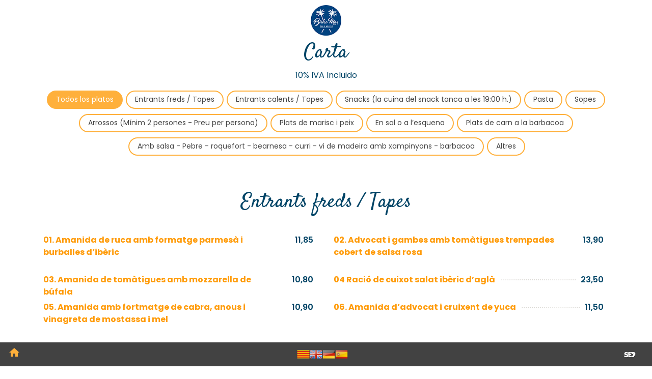

--- FILE ---
content_type: text/html; charset=utf-8
request_url: https://bistromar.nuestracarta.digital/ca_ES/?
body_size: 6239
content:


        
        
        
        
        
        
        

        <html>
            <head>

                <meta charset="utf-8"/>
                <meta name="viewport" content="width=device-width, initial-scale=1.0"/>
                <title>Carta digital Bistro Mar Alcudia</title>
                <meta content="" name="description"/>
                <meta content="" name="keywords"/>
                <link href="https://fonts.googleapis.com/css?family=Poppins:300,300i,400,400i,600,600i,700,700i|Satisfy|Comic+Neue:300,300i,400,400i,700,700i" rel="stylesheet"/>
                <link rel="stylesheet" href="https://fonts.googleapis.com/icon?family=Material+Icons"/>
                <link rel="stylesheet" href="https://maxcdn.bootstrapcdn.com/bootstrap/4.4.1/css/bootstrap.min.css"/>
<link rel="stylesheet" href="/se7_carta_visualizacion/static/src/css/style.css"/>
                

            </head>
            <body>
                <header class="d-flex flex-column">

                    <div class="d-flex justify-content-center" id="containerImg">

                        <img src="/web/binary/company_logo" class="img img-fluid logo" alt="Bistro Mar Alcudia"/>

                    </div>

                </header>
                <div class="section-title d-flex justify-content-center">
                    <h1><span>Carta</span></h1>
                </div>
                <div class="menu" id="tiva">10% IVA Incluido</div>
                <section class="menu">
                    <div class="container">
                        <nav class="d-flex flex-column row navbar navbar-expand-md navbar-light">
                            <button id="boto" class="navbar-toggler" type="button" data-toggle="collapse" data-target="#collapsibleNavbar">
                                <span class="material-icons">menu_open</span>
                                <span>Menu</span>
                            </button>
                            <div class="collapse navbar-collapse" id="collapsibleNavbar">
                                <ul id="menu-flters" class="navbar-nav d-flex flex-wrap">
                                    <li data-filter="*" class="filter-active nav-item">Todos los platos</li>
                                    
                                        
                                            
                                            <li class="nav-item" data-filter=".filter-21"><span>Entrants freds / Tapes</span></li>
                                        
                                    
                                        
                                            
                                            <li class="nav-item" data-filter=".filter-22"><span>Entrants calents / Tapes</span></li>
                                        
                                    
                                        
                                            
                                            <li class="nav-item" data-filter=".filter-23"><span>Snacks (la cuina del snack tanca a les 19:00 h.)</span></li>
                                        
                                    
                                        
                                            
                                            <li class="nav-item" data-filter=".filter-24"><span>Pasta</span></li>
                                        
                                    
                                        
                                            
                                            <li class="nav-item" data-filter=".filter-25"><span>Sopes</span></li>
                                        
                                    
                                        
                                            
                                            <li class="nav-item" data-filter=".filter-26"><span>Arrossos (Mínim 2 persones - Preu per persona)</span></li>
                                        
                                    
                                        
                                            
                                            <li class="nav-item" data-filter=".filter-27"><span>Plats de marisc i peix</span></li>
                                        
                                    
                                        
                                            
                                            <li class="nav-item" data-filter=".filter-28"><span>En sal o a l’esquena</span></li>
                                        
                                    
                                        
                                            
                                            <li class="nav-item" data-filter=".filter-29"><span>Plats de carn a la barbacoa</span></li>
                                        
                                    
                                        
                                            
                                            <li class="nav-item" data-filter=".filter-30"><span>Amb salsa - Pebre - roquefort - bearnesa - curri - vi de madeira amb xampinyons - barbacoa</span></li>
                                        
                                    
                                        
                                            
                                            <li class="nav-item" data-filter=".filter-31"><span>Altres</span></li>
                                        
                                    
                                </ul>
                            </div>
                        </nav>
                    </div>
                </section>
                

                
                <main id="main">
                    <section id="menu" class="menu">
                        <div class="container">

                            <div class="row menu-container">
                                
                                    
                                        
                                        <div class="col-lg-12 menu-item justify-content-center h1categoria filter-21">
                                            <h1>Entrants freds / Tapes</h1>
                                        </div>
                                        
                                        
                                            
                                            
                                            
                                            
                                                <div class="col-lg-6 menu-item filter-21">
                                                    <div class="menu-content">
                                                        
                                                        
                                                            <a href="#">01. Amanida de ruca amb formatge parmesà i burballes d’ibèric </a><span>11,85</span>
                                                        
                                                        
                                                    </div>
                                                    <div class="menu-ingredients">
                                                        
                                                        <div></div>
                                                    </div>
                                                    
                                                </div>
                                            
                                        
                                            
                                            
                                            
                                            
                                                <div class="col-lg-6 menu-item filter-21">
                                                    <div class="menu-content">
                                                        
                                                        
                                                            <a href="#">02. Advocat i gambes amb tomàtigues trempades cobert de salsa rosa </a><span>13,90</span>
                                                        
                                                        
                                                    </div>
                                                    <div class="menu-ingredients">
                                                        
                                                        <div></div>
                                                    </div>
                                                    
                                                </div>
                                            
                                        
                                            
                                            
                                            
                                            
                                                <div class="col-lg-6 menu-item filter-21">
                                                    <div class="menu-content">
                                                        
                                                        
                                                            <a href="#">03. Amanida de tomàtigues amb mozzarella de búfala </a><span>10,80</span>
                                                        
                                                        
                                                    </div>
                                                    <div class="menu-ingredients">
                                                        
                                                        <div></div>
                                                    </div>
                                                    
                                                </div>
                                            
                                        
                                            
                                            
                                            
                                            
                                                <div class="col-lg-6 menu-item filter-21">
                                                    <div class="menu-content">
                                                        
                                                        
                                                            <a href="#">04 Ració de cuixot salat ibèric d’aglà </a><span>23,50</span>
                                                        
                                                        
                                                    </div>
                                                    <div class="menu-ingredients">
                                                        
                                                        <div></div>
                                                    </div>
                                                    
                                                </div>
                                            
                                        
                                            
                                            
                                            
                                            
                                                <div class="col-lg-6 menu-item filter-21">
                                                    <div class="menu-content">
                                                        
                                                        
                                                            <a href="#">05. Amanida amb fortmatge de cabra, anous i vinagreta de mostassa i mel </a><span>10,90</span>
                                                        
                                                        
                                                    </div>
                                                    <div class="menu-ingredients">
                                                        
                                                        <div></div>
                                                    </div>
                                                    
                                                </div>
                                            
                                        
                                            
                                            
                                            
                                            
                                                <div class="col-lg-6 menu-item filter-21">
                                                    <div class="menu-content">
                                                        
                                                        
                                                            <a href="#">06. Amanida d’advocat i cruixent de yuca </a><span>11,50</span>
                                                        
                                                        
                                                    </div>
                                                    <div class="menu-ingredients">
                                                        
                                                        <div></div>
                                                    </div>
                                                    
                                                </div>
                                            
                                        
                                    
                                
                                    
                                        
                                        <div class="col-lg-12 menu-item justify-content-center h1categoria filter-22">
                                            <h1>Entrants calents / Tapes</h1>
                                        </div>
                                        
                                        
                                            
                                            
                                            
                                            
                                                <div class="col-lg-6 menu-item filter-22">
                                                    <div class="menu-content">
                                                        
                                                        
                                                            <a href="#">7. Calamars en anelles fregits </a><span>13,90</span>
                                                        
                                                        
                                                    </div>
                                                    <div class="menu-ingredients">
                                                        
                                                        <div></div>
                                                    </div>
                                                    
                                                </div>
                                            
                                        
                                            
                                            
                                            
                                            
                                                <div class="col-lg-6 menu-item filter-22">
                                                    <div class="menu-content">
                                                        
                                                        
                                                            <a href="#">8. Coetes de gamba amb allada </a><span>12,90</span>
                                                        
                                                        
                                                    </div>
                                                    <div class="menu-ingredients">
                                                        
                                                        <div></div>
                                                    </div>
                                                    
                                                </div>
                                            
                                        
                                            
                                            
                                            
                                            
                                                <div class="col-lg-6 menu-item filter-22">
                                                    <div class="menu-content">
                                                        
                                                        
                                                            <a href="#">9. Musclos a la marinera </a><span>10,25</span>
                                                        
                                                        
                                                    </div>
                                                    <div class="menu-ingredients">
                                                        
                                                        <div></div>
                                                    </div>
                                                    
                                                </div>
                                            
                                        
                                            
                                            
                                            
                                            
                                                <div class="col-lg-6 menu-item filter-22">
                                                    <div class="menu-content">
                                                        
                                                        
                                                            <a href="#">10. Croquetes casolanes </a><span>10,25</span>
                                                        
                                                        
                                                    </div>
                                                    <div class="menu-ingredients">
                                                        
                                                        <div></div>
                                                    </div>
                                                    
                                                </div>
                                            
                                        
                                            
                                            
                                            
                                            
                                                <div class="col-lg-6 menu-item filter-22">
                                                    <div class="menu-content">
                                                        
                                                        
                                                            <a href="#">11. Copinyes a la planxa </a><span>14,50</span>
                                                        
                                                        
                                                    </div>
                                                    <div class="menu-ingredients">
                                                        
                                                        <div></div>
                                                    </div>
                                                    
                                                </div>
                                            
                                        
                                            
                                            
                                            
                                            
                                                <div class="col-lg-6 menu-item filter-22">
                                                    <div class="menu-content">
                                                        
                                                        
                                                            <a href="#">12. Pop frit damunt “allioli” de patata </a><span>14,25</span>
                                                        
                                                        
                                                    </div>
                                                    <div class="menu-ingredients">
                                                        
                                                        <div></div>
                                                    </div>
                                                    
                                                </div>
                                            
                                        
                                    
                                
                                    
                                        
                                        <div class="col-lg-12 menu-item justify-content-center h1categoria filter-23">
                                            <h1>Snacks (la cuina del snack tanca a les 19:00 h.)</h1>
                                        </div>
                                        
                                        
                                            
                                            
                                            
                                            
                                                <div class="col-lg-6 menu-item filter-23">
                                                    <div class="menu-content">
                                                        
                                                        
                                                            <a href="#">13. Sandvitx de cuixot dolç i formatge </a><span>3,85</span>
                                                        
                                                        
                                                    </div>
                                                    <div class="menu-ingredients">
                                                        
                                                        <div></div>
                                                    </div>
                                                    
                                                </div>
                                            
                                        
                                            
                                            
                                            
                                            
                                                <div class="col-lg-6 menu-item filter-23">
                                                    <div class="menu-content">
                                                        
                                                        
                                                            <a href="#">14. Sandvitx de tonyina amb tomàtiga </a><span>3,85</span>
                                                        
                                                        
                                                    </div>
                                                    <div class="menu-ingredients">
                                                        
                                                        <div></div>
                                                    </div>
                                                    
                                                </div>
                                            
                                        
                                            
                                            
                                            
                                            
                                                <div class="col-lg-6 menu-item filter-23">
                                                    <div class="menu-content">
                                                        
                                                        
                                                            <a href="#">15. Club sandvitx amb pollastre, panxeta i ou </a><span>10,80</span>
                                                        
                                                        
                                                    </div>
                                                    <div class="menu-ingredients">
                                                        
                                                        <div></div>
                                                    </div>
                                                    
                                                </div>
                                            
                                        
                                            
                                            
                                            
                                            
                                                <div class="col-lg-6 menu-item filter-23">
                                                    <div class="menu-content">
                                                        
                                                        
                                                            <a href="#">16. Hamburguesa amb patates </a><span>5,75</span>
                                                        
                                                        
                                                    </div>
                                                    <div class="menu-ingredients">
                                                        
                                                        <div></div>
                                                    </div>
                                                    
                                                </div>
                                            
                                        
                                            
                                            
                                            
                                            
                                                <div class="col-lg-6 menu-item filter-23">
                                                    <div class="menu-content">
                                                        
                                                        
                                                            <a href="#">17. Hamburguesa casolana de vedella (250 g) amb patates </a><span>10,80</span>
                                                        
                                                        
                                                    </div>
                                                    <div class="menu-ingredients">
                                                        
                                                        <div></div>
                                                    </div>
                                                    
                                                </div>
                                            
                                        
                                            
                                            
                                            
                                            
                                                <div class="col-lg-6 menu-item filter-23">
                                                    <div class="menu-content">
                                                        
                                                        
                                                            <a href="#">18. Hamburguesa vegetariana casolana amb patates (Bio) </a><span>12,90</span>
                                                        
                                                        
                                                    </div>
                                                    <div class="menu-ingredients">
                                                        
                                                        <div></div>
                                                    </div>
                                                    
                                                </div>
                                            
                                        
                                            
                                            
                                            
                                            
                                                <div class="col-lg-6 menu-item filter-23">
                                                    <div class="menu-content">
                                                        
                                                        
                                                            <a href="#">19. Truita de formatge o de cuixot dolç amb amanida </a><span>7,20</span>
                                                        
                                                        
                                                    </div>
                                                    <div class="menu-ingredients">
                                                        
                                                        <div></div>
                                                    </div>
                                                    
                                                </div>
                                            
                                        
                                            
                                            
                                            
                                            
                                                <div class="col-lg-6 menu-item filter-23">
                                                    <div class="menu-content">
                                                        
                                                        
                                                            <a href="#">20. Truita de patates amb amanida </a><span>8,75</span>
                                                        
                                                        
                                                    </div>
                                                    <div class="menu-ingredients">
                                                        
                                                        <div></div>
                                                    </div>
                                                    
                                                </div>
                                            
                                        
                                            
                                            
                                            
                                            
                                                <div class="col-lg-6 menu-item filter-23">
                                                    <div class="menu-content">
                                                        
                                                        
                                                            <a href="#">21. Ous fregits amb panxeta i patates fregides </a><span>6,75</span>
                                                        
                                                        
                                                    </div>
                                                    <div class="menu-ingredients">
                                                        
                                                        <div></div>
                                                    </div>
                                                    
                                                </div>
                                            
                                        
                                            
                                            
                                            
                                            
                                                <div class="col-lg-6 menu-item filter-23">
                                                    <div class="menu-content">
                                                        
                                                        
                                                            <a href="#">22. Wrapp de pollastre </a><span>9,80</span>
                                                        
                                                        
                                                    </div>
                                                    <div class="menu-ingredients">
                                                        
                                                        <div></div>
                                                    </div>
                                                    
                                                </div>
                                            
                                        
                                            
                                            
                                            
                                            
                                                <div class="col-lg-6 menu-item filter-23">
                                                    <div class="menu-content">
                                                        
                                                        
                                                            <a href="#">23. Pa amb “allioli” i olives </a><span>3,60</span>
                                                        
                                                        
                                                    </div>
                                                    <div class="menu-ingredients">
                                                        
                                                        <div></div>
                                                    </div>
                                                    
                                                </div>
                                            
                                        
                                            
                                            
                                            
                                            
                                                <div class="col-lg-6 menu-item filter-23">
                                                    <div class="menu-content">
                                                        
                                                        
                                                            <a href="#">24. “Pa amb oli” i tomàtiga </a><span>3,60</span>
                                                        
                                                        
                                                    </div>
                                                    <div class="menu-ingredients">
                                                        
                                                        <div></div>
                                                    </div>
                                                    
                                                </div>
                                            
                                        
                                    
                                
                                    
                                        
                                        <div class="col-lg-12 menu-item justify-content-center h1categoria filter-24">
                                            <h1>Pasta</h1>
                                        </div>
                                        
                                        
                                            
                                            
                                            
                                            
                                                <div class="col-lg-6 menu-item filter-24">
                                                    <div class="menu-content">
                                                        
                                                        
                                                            <a href="#">25. Canelons amb “rabo de toro” </a><span>11,50</span>
                                                        
                                                        
                                                    </div>
                                                    <div class="menu-ingredients">
                                                        
                                                        <div></div>
                                                    </div>
                                                    
                                                </div>
                                            
                                        
                                            
                                            
                                            
                                            
                                                <div class="col-lg-6 menu-item filter-24">
                                                    <div class="menu-content">
                                                        
                                                        
                                                            <a href="#">26. Espaguetis amb salsa de tomàtiga </a><span>6,00</span>
                                                        
                                                        
                                                    </div>
                                                    <div class="menu-ingredients">
                                                        
                                                        <div></div>
                                                    </div>
                                                    
                                                </div>
                                            
                                        
                                            
                                            
                                            
                                            
                                                <div class="col-lg-6 menu-item filter-24">
                                                    <div class="menu-content">
                                                        
                                                        
                                                            <a href="#">27. Espaguetis a la bolonyesa </a><span>7,50</span>
                                                        
                                                        
                                                    </div>
                                                    <div class="menu-ingredients">
                                                        
                                                        <div></div>
                                                    </div>
                                                    
                                                </div>
                                            
                                        
                                            
                                            
                                            
                                            
                                                <div class="col-lg-6 menu-item filter-24">
                                                    <div class="menu-content">
                                                        
                                                        
                                                            <a href="#">28. Espaguetis a la carbonara </a><span>7,50</span>
                                                        
                                                        
                                                    </div>
                                                    <div class="menu-ingredients">
                                                        
                                                        <div></div>
                                                    </div>
                                                    
                                                </div>
                                            
                                        
                                            
                                            
                                            
                                            
                                                <div class="col-lg-6 menu-item filter-24">
                                                    <div class="menu-content">
                                                        
                                                        
                                                            <a href="#">29. Pizza al gust </a><span>9,75</span>
                                                        
                                                        
                                                    </div>
                                                    <div class="menu-ingredients">
                                                        
                                                        <div></div>
                                                    </div>
                                                    
                                                </div>
                                            
                                        
                                            
                                            
                                            
                                            
                                                <div class="col-lg-6 menu-item filter-24">
                                                    <div class="menu-content">
                                                        
                                                        
                                                            <a href="#">30. Lasanya vegetariana </a><span>9,00</span>
                                                        
                                                        
                                                    </div>
                                                    <div class="menu-ingredients">
                                                        
                                                        <div></div>
                                                    </div>
                                                    
                                                </div>
                                            
                                        
                                            
                                            
                                            
                                            
                                                <div class="col-lg-6 menu-item filter-24">
                                                    <div class="menu-content">
                                                        
                                                        
                                                            <a href="#">31. Lasanya bolonyesa </a><span>9,50</span>
                                                        
                                                        
                                                    </div>
                                                    <div class="menu-ingredients">
                                                        
                                                        <div></div>
                                                    </div>
                                                    
                                                </div>
                                            
                                        
                                    
                                
                                    
                                        
                                        <div class="col-lg-12 menu-item justify-content-center h1categoria filter-25">
                                            <h1>Sopes</h1>
                                        </div>
                                        
                                        
                                            
                                            
                                            
                                            
                                                <div class="col-lg-6 menu-item filter-25">
                                                    <div class="menu-content">
                                                        
                                                        
                                                            <a href="#">32. Sopa de peix (mínim 2 persones - Preu per persona) </a><span>11,00</span>
                                                        
                                                        
                                                    </div>
                                                    <div class="menu-ingredients">
                                                        
                                                        <div></div>
                                                    </div>
                                                    
                                                </div>
                                            
                                        
                                            
                                            
                                            
                                            
                                                <div class="col-lg-6 menu-item filter-25">
                                                    <div class="menu-content">
                                                        
                                                        
                                                            <a href="#">33. Crema de tomàtiga </a><span>5,50</span>
                                                        
                                                        
                                                    </div>
                                                    <div class="menu-ingredients">
                                                        
                                                        <div></div>
                                                    </div>
                                                    
                                                </div>
                                            
                                        
                                            
                                            
                                            
                                            
                                                <div class="col-lg-6 menu-item filter-25">
                                                    <div class="menu-content">
                                                        
                                                        
                                                            <a href="#">34. Sopa del dia </a><span>5,50</span>
                                                        
                                                        
                                                    </div>
                                                    <div class="menu-ingredients">
                                                        
                                                        <div></div>
                                                    </div>
                                                    
                                                </div>
                                            
                                        
                                    
                                
                                    
                                        
                                        <div class="col-lg-12 menu-item justify-content-center h1categoria filter-26">
                                            <h1>Arrossos (Mínim 2 persones - Preu per persona)</h1>
                                        </div>
                                        
                                        
                                            
                                            
                                            
                                            
                                                <div class="col-lg-6 menu-item filter-26">
                                                    <div class="menu-content">
                                                        
                                                        
                                                            <a href="#">35. Arròs negre amb sípia i marisc </a><span>15,50</span>
                                                        
                                                        
                                                    </div>
                                                    <div class="menu-ingredients">
                                                        
                                                        <div></div>
                                                    </div>
                                                    
                                                </div>
                                            
                                        
                                            
                                            
                                            
                                            
                                                <div class="col-lg-6 menu-item filter-26">
                                                    <div class="menu-content">
                                                        
                                                        
                                                            <a href="#">36. Paella de marisc </a><span>15,50</span>
                                                        
                                                        
                                                    </div>
                                                    <div class="menu-ingredients">
                                                        
                                                        <div></div>
                                                    </div>
                                                    
                                                </div>
                                            
                                        
                                            
                                            
                                            
                                            
                                                <div class="col-lg-6 menu-item filter-26">
                                                    <div class="menu-content">
                                                        
                                                        
                                                            <a href="#">37. Fideuà de marisc </a><span>15,50</span>
                                                        
                                                        
                                                    </div>
                                                    <div class="menu-ingredients">
                                                        
                                                        <div></div>
                                                    </div>
                                                    
                                                </div>
                                            
                                        
                                            
                                            
                                            
                                            
                                                <div class="col-lg-6 menu-item filter-26">
                                                    <div class="menu-content">
                                                        
                                                        
                                                            <a href="#">38. Arròs de brou a la marinera amb llamàntol </a><span>28,00</span>
                                                        
                                                        
                                                    </div>
                                                    <div class="menu-ingredients">
                                                        
                                                        <div></div>
                                                    </div>
                                                    
                                                </div>
                                            
                                        
                                            
                                            
                                            
                                            
                                                <div class="col-lg-6 menu-item filter-26">
                                                    <div class="menu-content">
                                                        
                                                        
                                                            <a href="#">39. Paella de verdures </a><span>13,00</span>
                                                        
                                                        
                                                    </div>
                                                    <div class="menu-ingredients">
                                                        
                                                        <div></div>
                                                    </div>
                                                    
                                                </div>
                                            
                                        
                                            
                                            
                                            
                                            
                                                <div class="col-lg-6 menu-item filter-26">
                                                    <div class="menu-content">
                                                        
                                                        
                                                            <a href="#">40. Paella Mixta </a><span>14,50</span>
                                                        
                                                        
                                                    </div>
                                                    <div class="menu-ingredients">
                                                        
                                                        <div></div>
                                                    </div>
                                                    
                                                </div>
                                            
                                        
                                    
                                
                                    
                                        
                                        <div class="col-lg-12 menu-item justify-content-center h1categoria filter-27">
                                            <h1>Plats de marisc i peix</h1>
                                        </div>
                                        
                                        
                                            
                                            
                                            
                                            
                                                <div class="col-lg-6 menu-item filter-27">
                                                    <div class="menu-content">
                                                        
                                                        
                                                            <a href="#">41. Llamàntol a la planxa (Els 100 g) </a><span>9,25</span>
                                                        
                                                        
                                                    </div>
                                                    <div class="menu-ingredients">
                                                        
                                                        <div></div>
                                                    </div>
                                                    
                                                </div>
                                            
                                        
                                            
                                            
                                            
                                            
                                                <div class="col-lg-6 menu-item filter-27">
                                                    <div class="menu-content">
                                                        
                                                        
                                                            <a href="#">42. Galleda de llamàntol (mínim 2 persones) (Els 100 g) </a><span>10,50</span>
                                                        
                                                        
                                                    </div>
                                                    <div class="menu-ingredients">
                                                        
                                                        <div></div>
                                                    </div>
                                                    
                                                </div>
                                            
                                        
                                            
                                            
                                            
                                            
                                                <div class="col-lg-6 menu-item filter-27">
                                                    <div class="menu-content">
                                                        
                                                        
                                                            <a href="#">43. Gambes mallorquines a la planxa </a><span>39,00</span>
                                                        
                                                        
                                                    </div>
                                                    <div class="menu-ingredients">
                                                        
                                                        <div></div>
                                                    </div>
                                                    
                                                </div>
                                            
                                        
                                            
                                            
                                            
                                            
                                                <div class="col-lg-6 menu-item filter-27">
                                                    <div class="menu-content">
                                                        
                                                        
                                                            <a href="#">44. Graellada de marisc de la casa (mínim 2 persones - Preu per persona) </a><span>59,95</span>
                                                        
                                                        
                                                    </div>
                                                    <div class="menu-ingredients">
                                                        
                                                        <div></div>
                                                    </div>
                                                    
                                                </div>
                                            
                                        
                                            
                                            
                                            
                                            
                                                <div class="col-lg-6 menu-item filter-27">
                                                    <div class="menu-content">
                                                        
                                                        
                                                            <a href="#">45. Graellada de peix (mínim 2 persones) </a><span>49,50</span>
                                                        
                                                        
                                                    </div>
                                                    <div class="menu-ingredients">
                                                        
                                                        <div></div>
                                                    </div>
                                                    
                                                </div>
                                            
                                        
                                            
                                            
                                            
                                            
                                                <div class="col-lg-6 menu-item filter-27">
                                                    <div class="menu-content">
                                                        
                                                        
                                                            <a href="#">46. Salmó amb salsa d’anet </a><span>17,50</span>
                                                        
                                                        
                                                    </div>
                                                    <div class="menu-ingredients">
                                                        
                                                        <div></div>
                                                    </div>
                                                    
                                                </div>
                                            
                                        
                                            
                                            
                                            
                                            
                                                <div class="col-lg-6 menu-item filter-27">
                                                    <div class="menu-content">
                                                        
                                                        
                                                            <a href="#">47. Suprema de salmó a la planxa </a><span>14,50</span>
                                                        
                                                        
                                                    </div>
                                                    <div class="menu-ingredients">
                                                        
                                                        <div></div>
                                                    </div>
                                                    
                                                </div>
                                            
                                        
                                            
                                            
                                            
                                            
                                                <div class="col-lg-6 menu-item filter-27">
                                                    <div class="menu-content">
                                                        
                                                        
                                                            <a href="#">48. Suprema de rèmol a la planxa </a><span>19,50</span>
                                                        
                                                        
                                                    </div>
                                                    <div class="menu-ingredients">
                                                        
                                                        <div></div>
                                                    </div>
                                                    
                                                </div>
                                            
                                        
                                            
                                            
                                            
                                            
                                                <div class="col-lg-6 menu-item filter-27">
                                                    <div class="menu-content">
                                                        
                                                        
                                                            <a href="#">49. Rèmol a l’esquena </a><span>19,90</span>
                                                        
                                                        
                                                    </div>
                                                    <div class="menu-ingredients">
                                                        
                                                        <div></div>
                                                    </div>
                                                    
                                                </div>
                                            
                                        
                                            
                                            
                                            
                                            
                                                <div class="col-lg-6 menu-item filter-27">
                                                    <div class="menu-content">
                                                        
                                                        
                                                            <a href="#">50. Llobarro a la planxa </a><span>18,70</span>
                                                        
                                                        
                                                    </div>
                                                    <div class="menu-ingredients">
                                                        
                                                        <div></div>
                                                    </div>
                                                    
                                                </div>
                                            
                                        
                                            
                                            
                                            
                                            
                                                <div class="col-lg-6 menu-item filter-27">
                                                    <div class="menu-content">
                                                        
                                                        
                                                            <a href="#">51. Lluç a la planxa </a><span>18,50</span>
                                                        
                                                        
                                                    </div>
                                                    <div class="menu-ingredients">
                                                        
                                                        <div></div>
                                                    </div>
                                                    
                                                </div>
                                            
                                        
                                            
                                            
                                            
                                            
                                                <div class="col-lg-6 menu-item filter-27">
                                                    <div class="menu-content">
                                                        
                                                            <a href="#">52. Llenguado a la planxa </a><span>S.P.M.</span>
                                                        
                                                        
                                                    </div>
                                                    <div class="menu-ingredients">
                                                        
                                                        <div></div>
                                                    </div>
                                                    
                                                </div>
                                            
                                        
                                            
                                            
                                            
                                            
                                                <div class="col-lg-6 menu-item filter-27">
                                                    <div class="menu-content">
                                                        
                                                        
                                                            <a href="#">53. Llenguado a la walewska </a><span>16,50</span>
                                                        
                                                        
                                                    </div>
                                                    <div class="menu-ingredients">
                                                        
                                                        <div></div>
                                                    </div>
                                                    
                                                </div>
                                            
                                        
                                            
                                            
                                            
                                            
                                                <div class="col-lg-6 menu-item filter-27">
                                                    <div class="menu-content">
                                                        
                                                        
                                                            <a href="#">54. Bacallà a la mallorquina amb licor de palo </a><span>18,00</span>
                                                        
                                                        
                                                    </div>
                                                    <div class="menu-ingredients">
                                                        
                                                        <div></div>
                                                    </div>
                                                    
                                                </div>
                                            
                                        
                                            
                                            
                                            
                                            
                                                <div class="col-lg-6 menu-item filter-27">
                                                    <div class="menu-content">
                                                        
                                                        
                                                            <a href="#">55. Broqueta de rèmol i llagostins amb alsa de llimona </a><span>18,50</span>
                                                        
                                                        
                                                    </div>
                                                    <div class="menu-ingredients">
                                                        
                                                        <div></div>
                                                    </div>
                                                    
                                                </div>
                                            
                                        
                                            
                                            
                                            
                                            
                                                <div class="col-lg-6 menu-item filter-27">
                                                    <div class="menu-content">
                                                        
                                                        
                                                            <a href="#">56. Broqueta de llangostins a l’india amb arròs basmati </a><span>13,90</span>
                                                        
                                                        
                                                    </div>
                                                    <div class="menu-ingredients">
                                                        
                                                        <div></div>
                                                    </div>
                                                    
                                                </div>
                                            
                                        
                                            
                                            
                                            
                                            
                                                <div class="col-lg-6 menu-item filter-27">
                                                    <div class="menu-content">
                                                        
                                                            <a href="#">57. Peix del dia (Gall, cap roig, llobarro salvatge...) </a><span>S.P.M.</span>
                                                        
                                                        
                                                    </div>
                                                    <div class="menu-ingredients">
                                                        
                                                        <div></div>
                                                    </div>
                                                    
                                                </div>
                                            
                                        
                                    
                                
                                    
                                        
                                        <div class="col-lg-12 menu-item justify-content-center h1categoria filter-28">
                                            <h1>En sal o a l’esquena</h1>
                                        </div>
                                        
                                        
                                            
                                            
                                            
                                            
                                                <div class="col-lg-6 menu-item filter-28">
                                                    <div class="menu-content">
                                                        
                                                        
                                                            <a href="#">58. Llobarro (Ració) </a><span>19,80</span>
                                                        
                                                        
                                                    </div>
                                                    <div class="menu-ingredients">
                                                        
                                                        <div></div>
                                                    </div>
                                                    
                                                </div>
                                            
                                        
                                    
                                
                                    
                                        
                                        <div class="col-lg-12 menu-item justify-content-center h1categoria filter-29">
                                            <h1>Plats de carn a la barbacoa</h1>
                                        </div>
                                        
                                        
                                            
                                            
                                            
                                            
                                                <div class="col-lg-6 menu-item filter-29">
                                                    <div class="menu-content">
                                                        
                                                        
                                                            <a href="#">59. Pitrera de pollastre </a><span>13,75</span>
                                                        
                                                        
                                                    </div>
                                                    <div class="menu-ingredients">
                                                        
                                                        <div></div>
                                                    </div>
                                                    
                                                </div>
                                            
                                        
                                            
                                            
                                            
                                            
                                                <div class="col-lg-6 menu-item filter-29">
                                                    <div class="menu-content">
                                                        
                                                        
                                                            <a href="#">60. Rellom de porc </a><span>15,50</span>
                                                        
                                                        
                                                    </div>
                                                    <div class="menu-ingredients">
                                                        
                                                        <div></div>
                                                    </div>
                                                    
                                                </div>
                                            
                                        
                                            
                                            
                                            
                                            
                                                <div class="col-lg-6 menu-item filter-29">
                                                    <div class="menu-content">
                                                        
                                                        
                                                            <a href="#">61. Costelles de mè de llet </a><span>18,00</span>
                                                        
                                                        
                                                    </div>
                                                    <div class="menu-ingredients">
                                                        
                                                        <div></div>
                                                    </div>
                                                    
                                                </div>
                                            
                                        
                                            
                                            
                                            
                                            
                                                <div class="col-lg-6 menu-item filter-29">
                                                    <div class="menu-content">
                                                        
                                                        
                                                            <a href="#">62. Rellom de mè </a><span>15,50</span>
                                                        
                                                        
                                                    </div>
                                                    <div class="menu-ingredients">
                                                        
                                                        <div></div>
                                                    </div>
                                                    
                                                </div>
                                            
                                        
                                            
                                            
                                            
                                            
                                                <div class="col-lg-6 menu-item filter-29">
                                                    <div class="menu-content">
                                                        
                                                        
                                                            <a href="#">63. Rellom de vedella (Austràlia) </a><span>25,00</span>
                                                        
                                                        
                                                    </div>
                                                    <div class="menu-ingredients">
                                                        
                                                        <div></div>
                                                    </div>
                                                    
                                                </div>
                                            
                                        
                                            
                                            
                                            
                                            
                                                <div class="col-lg-6 menu-item filter-29">
                                                    <div class="menu-content">
                                                        
                                                        
                                                            <a href="#">64. Entrecot de vedella gallega (Llom alt) </a><span>18,50</span>
                                                        
                                                        
                                                    </div>
                                                    <div class="menu-ingredients">
                                                        
                                                        <div></div>
                                                    </div>
                                                    
                                                </div>
                                            
                                        
                                            
                                            
                                            
                                            
                                                <div class="col-lg-6 menu-item filter-29">
                                                    <div class="menu-content">
                                                        
                                                        
                                                            <a href="#">65. Entrecot (Cube roll) Angus (Austràlia) </a><span>25,00</span>
                                                        
                                                        
                                                    </div>
                                                    <div class="menu-ingredients">
                                                        
                                                        <div></div>
                                                    </div>
                                                    
                                                </div>
                                            
                                        
                                    
                                
                                    
                                        
                                        <div class="col-lg-12 menu-item justify-content-center h1categoria filter-30">
                                            <h1>Amb salsa - Pebre - roquefort - bearnesa - curri - vi de madeira amb xampinyons - barbacoa</h1>
                                        </div>
                                        
                                        
                                            
                                            
                                            
                                            
                                                <div class="col-lg-6 menu-item filter-30">
                                                    <div class="menu-content">
                                                        
                                                        
                                                            <a href="#">66. Rellom de mè </a><span>16,50</span>
                                                        
                                                        
                                                    </div>
                                                    <div class="menu-ingredients">
                                                        
                                                        <div></div>
                                                    </div>
                                                    
                                                </div>
                                            
                                        
                                            
                                            
                                            
                                            
                                                <div class="col-lg-6 menu-item filter-30">
                                                    <div class="menu-content">
                                                        
                                                        
                                                            <a href="#">67. Pitrera de pollastre </a><span>14,75</span>
                                                        
                                                        
                                                    </div>
                                                    <div class="menu-ingredients">
                                                        
                                                        <div></div>
                                                    </div>
                                                    
                                                </div>
                                            
                                        
                                            
                                            
                                            
                                            
                                                <div class="col-lg-6 menu-item filter-30">
                                                    <div class="menu-content">
                                                        
                                                        
                                                            <a href="#">68. Entrecot </a><span>19,50</span>
                                                        
                                                        
                                                    </div>
                                                    <div class="menu-ingredients">
                                                        
                                                        <div></div>
                                                    </div>
                                                    
                                                </div>
                                            
                                        
                                            
                                            
                                            
                                            
                                                <div class="col-lg-6 menu-item filter-30">
                                                    <div class="menu-content">
                                                        
                                                        
                                                            <a href="#">69. Rellom de porc </a><span>16,50</span>
                                                        
                                                        
                                                    </div>
                                                    <div class="menu-ingredients">
                                                        
                                                        <div></div>
                                                    </div>
                                                    
                                                </div>
                                            
                                        
                                            
                                            
                                            
                                            
                                                <div class="col-lg-6 menu-item filter-30">
                                                    <div class="menu-content">
                                                        
                                                        
                                                            <a href="#">70. Rellom de vedella </a><span>26,50</span>
                                                        
                                                        
                                                    </div>
                                                    <div class="menu-ingredients">
                                                        
                                                        <div></div>
                                                    </div>
                                                    
                                                </div>
                                            
                                        
                                    
                                
                                    
                                        
                                        <div class="col-lg-12 menu-item justify-content-center h1categoria filter-31">
                                            <h1>Altres</h1>
                                        </div>
                                        
                                        
                                            
                                            
                                            
                                            
                                                <div class="col-lg-6 menu-item filter-31">
                                                    <div class="menu-content">
                                                        
                                                        
                                                            <a href="#">71. Rellom de mè amb vinagre balsàmic de Mòdena </a><span>17,00</span>
                                                        
                                                        
                                                    </div>
                                                    <div class="menu-ingredients">
                                                        
                                                        <div></div>
                                                    </div>
                                                    
                                                </div>
                                            
                                        
                                            
                                            
                                            
                                            
                                                <div class="col-lg-6 menu-item filter-31">
                                                    <div class="menu-content">
                                                        
                                                        
                                                            <a href="#">72. Braç de mè de llet amb romaní </a><span>19,00</span>
                                                        
                                                        
                                                    </div>
                                                    <div class="menu-ingredients">
                                                        
                                                        <div></div>
                                                    </div>
                                                    
                                                </div>
                                            
                                        
                                            
                                            
                                            
                                            
                                                <div class="col-lg-6 menu-item filter-31">
                                                    <div class="menu-content">
                                                        
                                                        
                                                            <a href="#">73. Chateaubriand (Mínim 2 persones - Preu per persona) </a><span>26,75</span>
                                                        
                                                        
                                                    </div>
                                                    <div class="menu-ingredients">
                                                        
                                                        <div></div>
                                                    </div>
                                                    
                                                </div>
                                            
                                        
                                    
                                
                            </div>
                        </div>
                    </section>
                </main>
                <footer>
                    </footer>
                <nav id="navidiomes" class="navbar navbar-expand-md fixed-bottom">
                    <ul id="home" class="navbar-nav col-1 justify-content-start">
                        <li class="nav-item">
                            <a href="#">
                                <span class="material-icons">
                                    home
                                </span>
                            </a>
                        </li>
                    </ul>
                    <ul id="idiomes" class="navbar-nav col-10 justify-content-center">
                        
                            
                            
                            <li class="nav-item nav-item-idiomes">
                                <a href="https://bistromar.nuestracarta.digital/ca_ES/?">
                                    <img border="0" width="25" src="https://bistromar.nuestracarta.digital/app_odoo_customize/static/src/img/flags/ca_ES.png"/>
                                </a>
                            </li>
                        
                            
                            
                            <li class="nav-item nav-item-idiomes">
                                <a href="https://bistromar.nuestracarta.digital/en_GB/?">
                                    <img border="0" width="25" src="https://bistromar.nuestracarta.digital/app_odoo_customize/static/src/img/flags/en_GB.png"/>
                                </a>
                            </li>
                        
                            
                            
                            <li class="nav-item nav-item-idiomes">
                                <a href="https://bistromar.nuestracarta.digital/de/?">
                                    <img border="0" width="25" src="https://bistromar.nuestracarta.digital/app_odoo_customize/static/src/img/flags/de_DE.png"/>
                                </a>
                            </li>
                        
                            
                            
                            <li class="nav-item nav-item-idiomes">
                                <a href="https://bistromar.nuestracarta.digital/es/?">
                                    <img border="0" width="25" src="https://bistromar.nuestracarta.digital/app_odoo_customize/static/src/img/flags/es_ES.png"/>
                                </a>
                            </li>
                        
                    </ul>
                    <ul class="navbar-nav col-1 justify-content-end">
                        <li class="nav-item">
                            <a href="https://www.se7bal.com/carta-digital" target="_blank">
                                <img border="0" src="/se7_carta_visualizacion/static/src/img/logo_se7.png" width="25"/>
                            </a>
                        </li>
                    </ul>

                </nav>
                <script src="https://code.jquery.com/jquery-3.5.1.min.js"></script>
                <script src="https://cdnjs.cloudflare.com/ajax/libs/twitter-bootstrap/4.4.1/js/bootstrap.js"></script>
                <script src="https://maxcdn.bootstrapcdn.com/bootstrap/4.4.1/js/bootstrap.min.js"></script>
                <script src="https://cdnjs.cloudflare.com/ajax/libs/twitter-bootstrap/4.4.1/js/bootstrap.bundle.js"></script>
                <script src="https://cdnjs.cloudflare.com/ajax/libs/popper.js/1.14.3/umd/popper.min.js"></script>
                <script src="https://cdnjs.cloudflare.com/ajax/libs/jquery.isotope/3.0.6/isotope.pkgd.min.js"></script>
                <script src="/se7_carta_visualizacion/static/src/js/main.js"></script>
            </body>

        </html>
    

--- FILE ---
content_type: text/css
request_url: https://bistromar.nuestracarta.digital/se7_carta_visualizacion/static/src/css/style.css
body_size: 1107
content:
body {
  font-family: "Poppins", sans-serif;
  color: #004466; }

a {
  color: #ffb03b; }

a:hover {
  color: #ffc56e;
  text-decoration: none; }

h1, h2, h3, h4, h5, h6 {
  font-family: "Satisfy", sans-serif;
  color: #004466; }

.h1categoria {
  text-align: center;
  margin-top: 50px; }

main {
  margin-bottom: 180px; }

#containerImg {
  margin: auto; }

.logo {
  width: auto;
  height: 60px;
  max-width: none;
  object-fit: contain; 
  margin: 10px;
}

#tiva {
  text-align: center; }

/*.img-ti{*/
/*  max-width: 200px!important;*/
/*}*/
#footer {
  width: 100%;
  transition: top 0.3s;
  height: 100px;
  background-color: #ffffe4; }

#footerImg {
  width: 100%;
  height: 150px;
  object-fit: cover;
  opacity: 0.2; }

#idiomes {
  display: flex;
  flex-direction: row;
  justify-content: space-evenly;
  list-style: none;
  width: 150px; }

#navidiomes {
  display: flex;
  /*width: 60%;*/
  background-color: #424242;
  justify-content: center;
  margin-top: 5px; }

#qrcarta {
  display: flex;
  justify-content: center;
  margin-top: 5px; }

/*--------------------------------------------------------------

# Sections General

--------------------------------------------------------------*/
/*#menu{*/
/*  margin-top: 50px;*/
/*}*/
.menu #menu-flters {
  padding: 0;
  margin: 0 auto 0 auto;
  list-style: none;
  text-align: center;
  border-radius: 50px;
  display: flex;
  justify-content: center;
  margin-top: 10px; }

.menu #menu-flters li {
  cursor: pointer;
  display: inline-block;
  padding: 8px 16px 10px 16px;
  font-size: 14px;
  font-weight: 500;
  line-height: 1;
  color: #444444;
  margin: 0 3px 10px 3px;
  transition: all ease-in-out 0.3s;
  background: #fff;
  border: 2px solid #ffb03b;
  border-radius: 50px; }

.menu #menu-flters li:hover, .menu #menu-flters li.filter-active {
  color: #ffffff;
  background: #ffb03b; }

.menu #menu-flters li:last-child {
  margin-right: 0; }

.menu .menu-content {
  margin-top: 30px;
  overflow: hidden;
  display: flex;
  justify-content: space-between;
  position: relative; }

.menu .menu-content::after {
  content: "......................................................................" "...................................................................." "....................................................................";
  position: absolute;
  left: 20px;
  right: 0;
  top: -4px;
  z-index: 1;
  color: #dad8d4;
  font-family: Arial, "Helvetica Neue", Helvetica, sans-serif; }

.menu .menu-content a {
  padding-right: 10px;
  background: #fff;
  position: relative;
  z-index: 3;
  font-weight: 700;
  color: #ff9b08; }

.menu .menu-content span {
  background: #fff;
  position: relative;
  z-index: 3;
  padding: 0 10px;
  font-weight: 600; }

.menu .menu-ingredients {
  font-style: italic;
  font-size: 14px;
  font-family: "Comic Neue", sans-serif;
  color: #948c81; }

.menu .menu-variants div {
  text-align: right; }

.menu .menu-variants a {
  background: #fff;
  position: relative;
  z-index: 3;
  font-weight: 700;
  color: #ff9b08b8;
  text-align: right; }

.menu .menu-variants span {
  background: #fff;
  position: relative;
  z-index: 3;
  padding: 0 10px;
  font-weight: 600; }

/*PROMOCIONS*/
.promo {
  margin-top: 25px; }

.promo .promo-content {
  margin-top: 30px;
  overflow: hidden;
  display: flex;
  justify-content: space-between;
  position: relative; }

.promo .promo-content::after {
  content: "......................................................................" "...................................................................." "....................................................................";
  position: absolute;
  left: 20px;
  right: 0;
  top: -4px;
  z-index: 1;
  color: #dad8d4;
  font-family: Arial, "Helvetica Neue", Helvetica, sans-serif; }

.promo .promo-content a {
  padding-right: 10px;
  background: #fff;
  position: relative;
  z-index: 3;
  font-weight: 700;
  color: #42a5f5; }

.promo .promo-content span {
  background: #fff;
  position: relative;
  z-index: 3;
  padding: 0 10px;
  font-weight: 600; }

.promo .promo-ingredients {
  font-style: italic;
  font-size: 14px;
  font-family: "Comic Neue", sans-serif;
  color: #948c81; }

.promo .promo-variants div {
  text-align: right; }

.promo .promo-variants a {
  background: #fff;
  position: relative;
  z-index: 3;
  font-weight: 700;
  color: #52aef6;
  text-align: right; }

.promo .promo-variants span {
  background: #fff;
  position: relative;
  z-index: 3;
  padding: 0 10px;
  font-weight: 600; }

/*# sourceMappingURL=style.css.map */


--- FILE ---
content_type: application/javascript
request_url: https://bistromar.nuestracarta.digital/se7_carta_visualizacion/static/src/js/main.js
body_size: 273
content:
$(function () {

    $(window).on('load', function () {
        $('#menu-flters li').on('click', function () {
            $("#menu-flters li").removeClass('filter-active');
            $(this).addClass('filter-active');
            $(boto).addClass('collapsed');
            $(boto).attr("aria-expanded", false);

            $(collapsibleNavbar).removeClass('show');
            menuIsotope.isotope({
                filter: $(this).data('filter')
            });
        });
    });

    let menuIsotope = $('.menu-container').isotope({
        itemSelector: '.menu-item',
        layoutMode: 'fitRows'

    });

    $('#menu-flters li').on('click', function () {
        $("#menu-flters li").removeClass('filter-active');
        $(this).addClass('filter-active');
        $(boto).addClass('collapsed');
        $(boto).attr("aria-expanded", false);

        $(collapsibleNavbar).removeClass('show');
        menuIsotope.isotope({
            filter: $(this).data('filter')
        });
    });


    $('[data-toggle="popover"]').popover()


})



